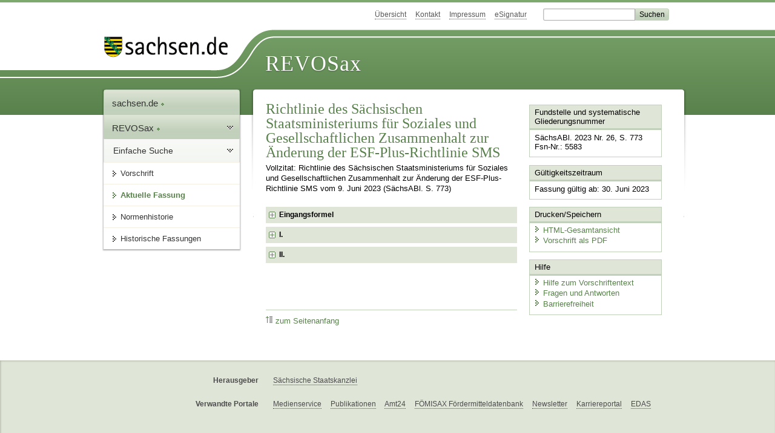

--- FILE ---
content_type: text/html; charset=utf-8
request_url: https://www.revosax.sachsen.de/vorschrift/20027.1
body_size: 11637
content:
<!DOCTYPE html>
<html lang='de-DE'>
<head>
<meta content='text/html; charset=UTF-8' http-equiv='Content-Type'>
<meta content='width=device-width,initial-scale=1' name='viewport'>
<meta content='index, follow' name='robots'>
<meta content='revosax' name='search-topic'>
<meta content='Sächsisches Landesrecht Änderungsförderrichtlinie: Richtlinie des Sächsischen Staatsministeriums für Soziales und Gesellschaftlichen Zusammenhalt zur Änderung der ESF-Plus-Richtlinie SMS' name='description'>
<meta content='Sächsisches Landesrecht;revosax;Änderungsförderrichtlinie;' name='keywords'>
<link href='http://www.revosax.sachsen.de/vorschrift/20027-Aend-ESF-Plus-Richtlinie-SMS' rel='canonical'>
<title>
REVOSax Landesrecht Sachsen
- Änd. ESF-Plus-Richtlinie SMS

</title>
<link rel="stylesheet" href="/assets/application-1b03628bb5c0c0af5ae90c18abd45ffac3b08144af9515147207d1f3f94a3b8f.css" media="all" data-turbo-track="reload" />
<script src="/assets/application-00f47d86f5c8b8222b18e9bce3b3f1026aae7fc61530389503247482fcf067d4.js" data-turbo-track="reload" defer="defer"></script>
<script>
//<![CDATA[
var ROOT_PATH='/'
//]]>
</script>
<meta name="csrf-param" content="authenticity_token" />
<meta name="csrf-token" content="9QAxm35dBVjzCTUD5MmglbpmkEN5n7XdfVuHatcfpTd4GpvSOEWFGap0jpyjWNAC5VS8BE4mBBEgGQgtN6WwLQ" />
<link rel="icon" type="image/x-icon" href="/assets/favicon-95cf5c6a8e4868b6f9647ec54ba862e534f215d2fadc25a1350e1819a4a908de.ico" />
</head>
<body id='portal'>
<div data-controller='revosax-init' id='wrapper'>
<ol class='jump'>
<li><a tabindex="8" href="#navigation">Navigation</a></li>
<li><a tabindex="9" href="#content">Inhalt</a></li>
</ol>
<a id='top'></a>
<div id='header'>
<div id='metanav'>
<ul>
<li><a tabindex="10" href="/">Übersicht</a></li>
<li><a tabindex="11" href="/kontakt">Kontakt</a></li>
<li><a tabindex="12" href="/impressum">Impressum</a></li>
<li><a tabindex="13" href="https://www.esv.sachsen.de/">eSignatur</a></li>
<li class='search'>
<form action='https://search.sachsen.de/web/search' id='formBasicQueryHead' method='get' name='formBasicQueryHead'>
<input id='myTerm' name='searchTerm' tabindex='14' title='Suche auf sachsen.de' type='text'>
<input id='submitHead' name='send' tabindex='15' type='submit' value='Suchen'>
</form>
</li>
</ul>
</div>
<div id='head2'>
<img alt="Logo Sachsen" title="Logo Sachsen" src="/assets/symbole/logo_sachsen_print-361893d95bc781bfe3449afb11900ec2240e8497c0ce370ba9be0c0d224cdf63.png" />
<h2>Revosax</h2>
<div class='fixfloat'></div>
</div>
<div id='head'>
<div id='headL'><a href="https://www.sachsen.de"><img alt="Verweis zu sachsen.de" title="Verweis zu sachsen.de" tabindex="16" src="/assets/symbole/logo_sachsen-e7121e9d9f7333c5eb2bf4929358464cbd080b16abab0cb644640884b7000712.gif" /></a></div>
<span><a tabindex="17" href="/">REVOSax</a></span>
</div>
</div>
<div class='only_print' id='header_print'>
REVOSax - Recht und Vorschriftenverwaltung Sachsen
</div>

<div id='contentarea'>
<div id='navi'>
<h2 id='navigation'>
<a name='navigation'>Navigation</a>
</h2>
<div class='breadcrumbs'>
<ul>
<li><a tabindex="1" href="http://www.sachsen.de"><img width="16" height="12" alt="" src="/assets/symbole/gruen3/vanstrich-cd1175434e9e92f22933fc38eb45f29bde7169ac3eadf84bd501f30ed641a641.gif" />sachsen.de <img width="7" height="12" alt="[Portal]" src="/assets/symbole/gruen3/portal-773db472f1b1985a50d9717008353031127076a8a9811fd346e7e51e20c6d2ec.gif" /></a></li>
<li><a tabindex="2" href="/"><img width="16" height="12" alt="" src="/assets/symbole/gruen3/vanstrich-cd1175434e9e92f22933fc38eb45f29bde7169ac3eadf84bd501f30ed641a641.gif" />REVOSax <img width="7" height="12" alt="[Portal]" src="/assets/symbole/gruen3/portal-773db472f1b1985a50d9717008353031127076a8a9811fd346e7e51e20c6d2ec.gif" /></a></li>
</ul>
</div>
<div class='menu'>
<h3>
<a tabindex="3" href="/"><img width="16" height="12" alt="" src="/assets/symbole/gruen3/vanstrich-cd1175434e9e92f22933fc38eb45f29bde7169ac3eadf84bd501f30ed641a641.gif" />Einfache Suche</a>
</h3>
<ul>
<li><a class="law_version_link" tabindex="4" href="/vorschrift/20027.1"><img width="16" height="12" alt="" src="/assets/symbole/gruen3/vanstrich-cd1175434e9e92f22933fc38eb45f29bde7169ac3eadf84bd501f30ed641a641.gif" />Vorschrift</a></li>
<li class="linkactive"><img width="16" height="12" alt="" src="/assets/symbole/gruen3/vanstrich_open-ad602e103dd7f3c88c96846aced10b3709b6a9e14f9965acebfd3c2877debef6.gif" />Aktuelle Fassung</li>
<li><a tabindex="5" href="/law_versions/45145/impacts"><img width="16" height="12" alt="" src="/assets/symbole/gruen3/vanstrich-cd1175434e9e92f22933fc38eb45f29bde7169ac3eadf84bd501f30ed641a641.gif" />Normenhistorie</a></li>
<li class='' id='historic'>
<a tabindex="6" href="#"><img width="16" height="12" alt="" src="/assets/symbole/gruen3/vanstrich-cd1175434e9e92f22933fc38eb45f29bde7169ac3eadf84bd501f30ed641a641.gif" />Historische Fassungen</a>
<ul>
<li>
<a class="law_version_link linkactive" tabindex="7" href="/vorschrift/20027.1"><img width="16" height="12" alt="" src="/assets/symbole/gruen3/vanstrich-cd1175434e9e92f22933fc38eb45f29bde7169ac3eadf84bd501f30ed641a641.gif" />30.06.2023</a>
</li>
</ul>
</li>
</ul>
</div>


</div>
<div class='content-wrapper'>

<div class='' id='content'>

<div class='law_show' data-controller='law-version'>
<h1 class="mbottom_s_i">Richtlinie des Sächsischen Staatsministeriums für Soziales und Gesellschaftlichen Zusammenhalt zur Änderung der ESF-Plus-Richtlinie SMS</h1><p>Vollzitat: Richtlinie des Sächsischen Staatsministeriums für Soziales und Gesellschaftlichen Zusammenhalt zur Änderung der ESF-Plus-Richtlinie SMS vom  9.&nbsp;Juni&nbsp;2023 (SächsABl. S.&nbsp;773)</p>
<article class="spalte1-b1 spalte2-b1 spalte3-b2" id="lesetext" data-bundesgesetze="inline">
    <header data-anchor="1000" data-level="1" data-link="ef" id="ef" title="Eingangsformel">
      <h3 class="centre">Richtlinie<br>des Sächsischen Staatsministeriums<br>für Soziales und Gesellschaftlichen Zusammenhalt<br>zur Änderung<br>der ESF-Plus-Richtlinie SMS</h3>
				<p class="centre"><b>Vom 9. Juni 2023</b></p>
</header>
<div class="sections">
<section data-anchor="1" data-level="1" title="I." data-link="romI" id="romI" >
				<h4 class="centre">I.</h4>
				<p>Die <a href="/vorschrift/19647" title="ESF Plus-Richtlinie SMS">ESF Plus-Richtlinie SMS</a> vom 7. Juni 2022 (SächsABl. S. 743) wird wie folgt geändert:</p>
<dl class="cf">
<dt class="td_1">1.</dt>
<dd class="last">Ziffer I Nummer 4 Buchstabe b wird wie folgt gefasst:</dd>
				<dt class="td_1"></dt>
<dd class="last">„Anstelle des Erstattungsprinzips nach Nummer 6.3.2 der EU-Rahmenrichtlinie findet das Vorauszahlungsprinzip nach Nummer 7.5 der Verwaltungsvorschrift zu § 44 Sächsische Haushaltsordnung in der Fassung der Bekanntmachung vom 27. Juni 2005 (SächsABl. SDr. S. S 226), die zuletzt durch die Verwaltungsvorschrift vom 23. November 2022 (SächsABl. S. 1423) geändert worden ist, zuletzt enthalten in der Verwaltungsvorschrift vom 6. Dezember 2021 (SächsABl. SDr. S. S 178), Anwendung.“</dd>
				<dt class="td_1">2.</dt>
<dd class="last">Ziffer II wird wie folgt geändert:</dd>
				<dt class="td_1"></dt>
<dd class="td_2">a)</dd>
<dd class="last">In den Großbuchstaben A und B Nummer 2 Buchstabe a werden die Wörter „Artikel 32 des Gesetzes vom 5. Oktober 2021 (BGBl. I S. 4607)“ durch die Wörter „Artikel 1 des Gesetzes vom 21. Dezember 2022 (BGBl. I S. 2824)“ ersetzt.</dd>
				<dt class="td_1"></dt>
<dd class="td_2">b)</dd>
<dd class="last">In Großbuchstabe&nbsp;C Nummer 2 Buchstabe b wird die Angabe „23. Mai 2022 (BGBl. I. S 760)“ durch die Angabe „16. Dezember 2022 (BGBl. I S. 2328)“ ersetzt.</dd>
				<dt class="td_1"></dt>
<dd class="td_2">c)</dd>
<dd class="last">In Großbuchstaben D und E Nummer 5 Buchstabe e Doppelbuchstabe eb werden die Wörter „Artikel 1a des Gesetzes vom 23. Mai 2022 (BGBl. I S. 760)“ durch die Wörter „Artikel 5 des Gesetzes vom 20. Dezember 2022 (BGBl. I S. 2759)“ ersetzt.</dd>
</dl>
</section>
<section data-anchor="1" data-level="1" title="II." data-link="romII" id="romII" >
				<h4 class="centre">II.</h4>
				<p>Diese Richtlinie tritt am Tag nach der Veröffentlichung in Kraft.</p>
				<p>Dresden, den 9. Juni 2023</p>
				<p class="centre">Die Staatsministerin für Soziales und Gesellschaftlichen Zusammenhalt<br>Petra Köpping</p>
			</section>
</div>
</article>
</div>

<div class='fixfloat'></div>
<div id='linktop'><a tabindex="999" href="#top"><img width="16" height="12" alt="" src="/assets/symbole/gruen3/vanstrich_hoch-80b44956912558b469971961182b5344736f0f1150abacd80212e6c5ea0fce79.gif" />zum Seitenanfang</a></div>

</div>
<div id='quickbar'>
<h2 id='marginal'>
<a name='marginal'>Marginalspalte</a>
</h2>
<div class='box' id='bundesgesetze'>
<h3>Verweis auf Bundesgesetze</h3>
<ul class='truncated'></ul>
</div>

<div class='box'>
<h3>Fundstelle und systematische Gliederungsnummer</h3>
<p>
SächsABl. 2023 Nr. 26, S. 773
<br>
Fsn-Nr.: 5583
</p>
</div>

<div class='box'>
<h3>Gültigkeitszeitraum</h3>
<p>
Fassung gültig ab: 30. Juni 2023
</p>
</div>

<div class='box' id='print_save_box'>
<h3>Drucken/Speichern </h3>
<ul>
<li><a target="_blank" href="/vorschrift_gesamt/20027/45145.html"><img width="16" height="12" alt="" src="/assets/symbole/gruen3/vanstrich-cd1175434e9e92f22933fc38eb45f29bde7169ac3eadf84bd501f30ed641a641.gif" />HTML-Gesamtansicht</a></li>
<li><a target="_blank" href="/vorschrift_gesamt/20027/45145.pdf"><img width="16" height="12" alt="" src="/assets/symbole/gruen3/vanstrich-cd1175434e9e92f22933fc38eb45f29bde7169ac3eadf84bd501f30ed641a641.gif" />Vorschrift als PDF</a></li>
<li class='print hide'>
<a href='javascript:print()' title='Druck der einzelnen ausgeklappten Sektion'>
<img width="16" height="12" alt="" src="/assets/symbole/gruen3/vanstrich-cd1175434e9e92f22933fc38eb45f29bde7169ac3eadf84bd501f30ed641a641.gif" />Einzeldruck
</a>
<span class='small pleft_s'>
<a title="FAQ zur Druckvorschau" href="/faq#drucken">Hilfe</a>
</span>
</li>
</ul>
</div>

<div class='box'>
<h3>Hilfe</h3>
<div class='small_pad'>
<ul>
<li><a href="/hilfe#law_version"><img width="16" height="12" alt="" src="/assets/symbole/gruen3/vanstrich-cd1175434e9e92f22933fc38eb45f29bde7169ac3eadf84bd501f30ed641a641.gif" />Hilfe zum Vorschriftentext</a></li>
<li><a href="/faq"><img width="16" height="12" alt="" src="/assets/symbole/gruen3/vanstrich-cd1175434e9e92f22933fc38eb45f29bde7169ac3eadf84bd501f30ed641a641.gif" />Fragen und Antworten</a></li>
<li><a href="/barriere_doc"><img width="16" height="12" alt="" src="/assets/symbole/gruen3/vanstrich-cd1175434e9e92f22933fc38eb45f29bde7169ac3eadf84bd501f30ed641a641.gif" />Barrierefreiheit</a></li>
</ul>
</div>
</div>


</div>
</div>
<div class='fixfloat'></div>
</div>
<div id='footer'>
<dl>
<dt>Herausgeber</dt>
<dd>
<a href='http://www.sk.sachsen.de/'>Sächsische Staatskanzlei</a>
</dd>
<dt>Verwandte Portale</dt>
<dd>
<a href='http://www.medienservice.sachsen.de/' tabindex='1001'>Medienservice</a>
<a href='http://www.publikationen.sachsen.de/' tabindex='1002'>Publikationen</a>
<a href='http://www.amt24.sachsen.de/' tabindex='1003'>Amt24</a>
<a href='http://www.foerderung.sachsen.de/' tabindex='1004'>FÖMISAX Fördermitteldatenbank</a>
<a href='http://www.newsletter.sachsen.de/' tabindex='1005'>Newsletter</a>
<a href='http://www.moderneverwaltung.sachsen.de/karriere/' tabindex='1006'>Karriereportal</a>
<a href='http://edas.landtag.sachsen.de/' tabindex='1007' title='Sächsischer Landtag'>EDAS</a>
</dd>
</dl>
</div>
<div class='only_print' id='footer_print'>
<p>
Quelle: REVOSax
https://www.revosax.sachsen.de/vorschrift/20027.1
Stand vom
22.01.2026
</p>
<p>Herausgeber: Sächsische Staatskanzlei http://www.sk.sachsen.de/</p>
</div>

</div>
</body>
</html>
